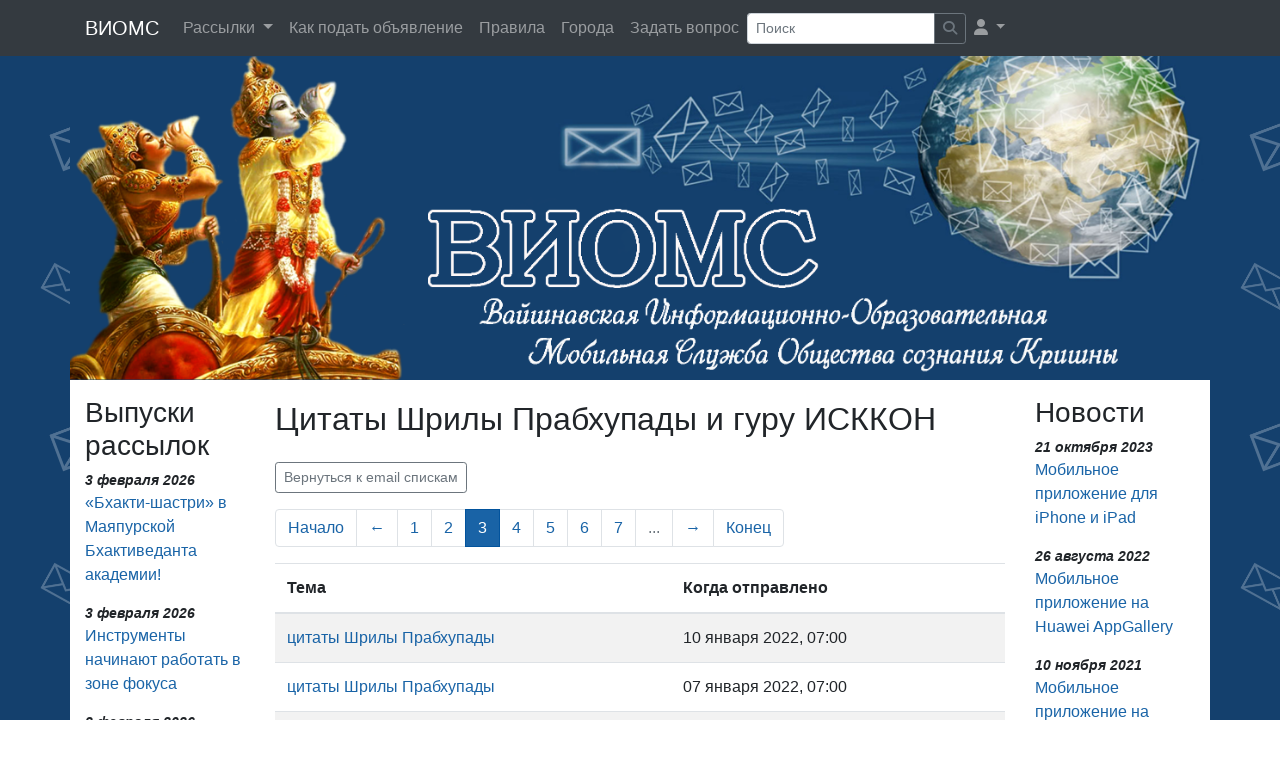

--- FILE ---
content_type: text/html; charset=utf-8
request_url: https://www.vioms.ru/email_lists/77/mailings?page=3
body_size: 4720
content:
<!DOCTYPE html>
<html>
<head>
<meta charset='utf-8'>
<title>Цитаты Шрилы Прабхупады и гуру ИСККОН</title>
<link rel="stylesheet" href="/assets/application-46c13a33237e1a8bc586b2d55d59fca22d3026d4802e5618c49c67c92173e74d.css" media="all" />
<meta content='width=device-width, initial-scale=1, shrink-to-fit=no' name='viewport'>
<script src="https://ajax.googleapis.com/ajax/libs/jquery/3.3.1/jquery.min.js"></script>
<script src="/assets/application-415cd7775c0e63efc03993be2a62971f941a38862c9470ef5027ff503e13373b.js"></script>
<link rel="alternate" type="application/rss+xml" title="Email рассылки ВИОМС" href="https://www.vioms.ru/email_lists.rss" />
<link rel="alternate" type="application/atom+xml" title="Email рассылки ВИОМС" href="https://www.vioms.ru/email_lists.atom" />
<meta name="csrf-param" content="authenticity_token" />
<meta name="csrf-token" content="vATIO-CTmHPg7nNR410bpHfpkXKuQ3QNWF7KeioUkRF904Ei-Y_ZdVKOEiVtncyMTMCJW0i9iBraD19hKm-q0w" />

<!-- Global site tag (gtag.js) - Google Analytics -->
<script async src="https://www.googletagmanager.com/gtag/js?id=G-JX604T78YV"></script>
<script>
  window.dataLayer = window.dataLayer || [];
  function gtag(){dataLayer.push(arguments);}
  gtag('js', new Date());

  gtag('config', 'G-JX604T78YV');
</script>

</head>
<body>
<nav class='navbar navbar-dark bg-dark fixed-top navbar-expand-md'>
<div class='container-xl'>
<a class="navbar-brand" href="/">ВИОМС</a>
<button aria-controls='navbarNav' aria-expanded='false' aria-label='Toggle navigation' class='navbar-toggler' data-target='#navbarNav' data-toggle='collapse' type='button'>
<span class='navbar-toggler-icon'></span>
</button>
<div class='collapse navbar-collapse' id='navbarNav'>
<ul class='navbar-nav'>
<li class='nav-item dropdown'>
<a aria-haspopup class='nav-link dropdown-toggle' data-toggle='dropdown' href='#' role='button'>
Рассылки
</a>
<div class='dropdown-menu'><a class="dropdown-item" href="/email_lists">Email</a>
<a class="dropdown-item" href="/facebook_groups">Facebook</a>
<a class="dropdown-item" href="/telegram_groups">Телеграм</a>
<a class="dropdown-item" href="/viber_groups">Viber</a>
<a class="dropdown-item" href="/vk_groups">ВКонтакте</a>
<a class="dropdown-item" href="/whatsapp_groups">WhatsApp</a>
</div>
</li>
<li class='nav-item text-nowrap'><a class="nav-link" href="/pages/kak-podat-zayavku">Как подать объявление</a></li>
<li class='nav-item text-nowrap'><a class="nav-link" href="/pages/pravila">Правила</a></li>
<li class='nav-item text-nowrap'><a class="nav-link" href="/pages/goroda">Города</a></li>
<li class='nav-item'><a class="nav-link text-nowrap" href="/contact/new">Задать вопрос</a></li>
<form class="form-inline" action="/search_mailings" accept-charset="UTF-8" method="get"><div class='input-group input-group-sm'>
<input class="form-control" placeholder="Поиск" type="text" name="search" id="search" />
<div class='input-group-append'>
<button name="button" type="submit" class="btn btn-outline-secondary"><span class="icon fa fa-search"></span></button>
</div>
</div>
</form><li class='nav-item dropdown'>
<a aria-haspopup class='nav-link dropdown-toggle' data-toggle='dropdown' href='#' role='button'>
<span title="Личный кабинет" data-toggle="tooltip" data-placement="left" class="icon fa fa-user"></span>
</a>
<div class='dropdown-menu dropdown-menu-right'><div class='container pt-2' style='width: 400px !important;'>
<h2 class='h4'>Личный кабинет</h2>
<ul class="nav nav-tabs" role="tablist"><li class="nav-item"><a class="nav-item nav-link active" id="subscriber-tab" data-toggle="tab" role="tab" aria-controls="subscriber" aria-selected="true" href="#subscriber">подписчика</a></li>
<li class="nav-item"><a class="nav-item nav-link" id="admin-tab" data-toggle="tab" role="tab" aria-controls="admin" aria-selected="true" href="#admin">администратора</a></li>
</ul><div class="tab-content mt-3 px-2"><div id="subscriber" class="tab-pane fade show active" role="tabpanel" aria-labelledby="subscriber-tab"><form class="new_subscriber_user" id="top_login_form" action="/subscriber_user/login" accept-charset="UTF-8" method="post"><input type="hidden" name="authenticity_token" value="_0tnoxURhU56IOseX5b_j79BgOAXgE5o4DETKGVIwEmzuXxXKqArVzhC_Xt1OUYVqaSueJT3l3lUpkXN6YyGjQ" autocomplete="off" /><div class='form-group row'>
<label class="col-12 col-form-label col-form-label-sm text-nowrap" for="subscriber_user_login">Email или телефон</label>
<div class='col-12'>
<input class="form-control form-control-sm" type="text" name="subscriber_user[login]" id="subscriber_user_login" />
</div>
</div>
<div class='form-group row mb-2'>
<label class="col-12 col-form-label col-form-label-sm text-nowrap" for="subscriber_user_password">Пароль</label>
<div class='col-12'>
<input class="form-control form-control-sm" type="password" name="subscriber_user[password]" id="subscriber_user_password" />
</div>
</div>
<div class='form-check mb-2'>
<input name="subscriber_user[remember_me]" type="hidden" value="0" autocomplete="off" /><input class="form-check-input" type="checkbox" value="1" checked="checked" name="subscriber_user[remember_me]" id="subscriber_user_remember_me" />
<label class="form-check-label form-control-sm text-nowrap" for="subscriber_user_remember_me">Запомнить меня</label>
</div>
<input type="submit" name="commit" value="Войти" id="subscriber_user_submit" class="btn btn-sm btn-primary" data-disable-with="Войти" />
</form><div class='p-1'>
<a class="small" href="/subscriber_user/password/new">Забыли пароль?</a>
|
<a class="small" href="/registration/new">Регистрация</a>
</div>
</div><div id="admin" class="tab-pane fade" role="tabpanel" aria-labelledby="admin-tab"><form class="new_user" id="top_login_form2" action="/user/login" accept-charset="UTF-8" method="post"><input type="hidden" name="authenticity_token" value="dzWTxVL97ncfd9QkfgTo2U7_e-jnSAvDFmyV71iKncfFKAJZSNJLag5TmlSgFq5QrvjQwVCrfOKEeiXmkZFvjg" autocomplete="off" /><div class='form-group row'>
<label class="col-12 col-form-label col-form-label-sm text-nowrap" for="user_login">Email или логин</label>
<div class='col-12'>
<input class="form-control form-control-sm" type="text" name="user[login]" id="user_login" />
</div>
</div>
<div class='form-group row mb-2'>
<label class="col-12 col-form-label col-form-label-sm text-nowrap" for="user_password">Пароль</label>
<div class='col-12'>
<input class="form-control form-control-sm" type="password" name="user[password]" id="user_password" />
</div>
</div>
<div class='form-check mb-2'>
<input name="user[remember_me]" type="hidden" value="0" autocomplete="off" /><input class="form-check-input" type="checkbox" value="1" checked="checked" name="user[remember_me]" id="user_remember_me" />
<label class="form-check-label form-control-sm text-nowrap" for="user_remember_me">Запомнить меня</label>
</div>
<input type="submit" name="commit" value="Войти" id="user_submit" class="btn btn-sm btn-primary" data-disable-with="Войти" />
</form><div class='py-1'>
<a class="small" href="/user/password/new">Забыли пароль администратора?</a>
</div>
</div></div></div>
</div>
</li>
</ul>
</div>
</div>
</nav>
<div id='wrapper'>
<header class='d-none d-sm-block container p-0'>
<a title="На главную" href="/"><img src="/assets/head-4e18ba141fda3c476a001b1bbe90ad67e7f550b9a033a17b93630d758d1b9ddf.png" /></a>
</header>
<main class='container-xl pt-3 bg-white'>
<div class='row'>
<div class='col-md-6 col-lg-2 order-2 order-lg-1'>
<h2 class='h3'>Выпуски рассылок</h2>
<ul class='list-unstyled'>
<li class='mb-3'>
<div class='small font-italic font-weight-bold'>3 февраля 2026</div>
<a href="/mailings/49336">	«Бхакти-шастри» в Маяпурской Бхактиведанта академии!</a>
</li>
<li class='mb-3'>
<div class='small font-italic font-weight-bold'>3 февраля 2026</div>
<a href="/mailings/49335">Инструменты начинают работать в зоне фокуса</a>
</li>
<li class='mb-3'>
<div class='small font-italic font-weight-bold'>3 февраля 2026</div>
<a href="/mailings/49334">РЕГИСТРАЦИЯ НА РЕТРИТ: 10 ЛЕТ ШДМ СВАМИ🎉</a>
</li>
</ul>
<p class='font-weight-bold'><a href="/email_lists">Посмотреть все</a></p>
<div class='d-none d-md-block'></div>
</div>
<div class='col-lg-8 pb-3 pb-lg-4 order-1 order-lg-2'>

<h1 class='h2 mt-1 mb-4' id='page_title'>Цитаты Шрилы Прабхупады и гуру ИСККОН</h1>
<div id='content'><h4><a class="btn btn-sm btn-outline-secondary" href="/email_lists">Вернуться к email спискам</a></h4>
<nav class='my-3'>
<ul class='pagination'>
<li class='page-item'>
<a class="page-link" href="/email_lists/77/mailings">Начало</a>
</li>

<li class='page-item'>
<a rel="prev" class="page-link" href="/email_lists/77/mailings?page=2">←</a>
</li>

<li class='page-item'>
<a class="page-link" href="/email_lists/77/mailings">1</a>
</li>

<li class='page-item'>
<a rel="prev" class="page-link" href="/email_lists/77/mailings?page=2">2</a>
</li>

<li class='page-item active'>
<a data-remote="false" class="page-link">3</a>
</li>

<li class='page-item'>
<a rel="next" class="page-link" href="/email_lists/77/mailings?page=4">4</a>
</li>

<li class='page-item'>
<a class="page-link" href="/email_lists/77/mailings?page=5">5</a>
</li>

<li class='page-item'>
<a class="page-link" href="/email_lists/77/mailings?page=6">6</a>
</li>

<li class='page-item'>
<a class="page-link" href="/email_lists/77/mailings?page=7">7</a>
</li>

<li class='page-item disabled'>
<a class="page-link" href="#">...</a>
</li>

<li class='page-item'>
<a rel="next" class="page-link" href="/email_lists/77/mailings?page=4">→</a>
</li>

<li class='page-item'>
<a class="page-link" href="/email_lists/77/mailings?page=109">Конец</a>
</li>

</ul>
</nav>

<table class='table table-striped'>
<thead>
<tr>
<th>Тема</th>
<th>Когда отправлено</th>
</tr>
</thead>
<tbody>
<tr>
<td><a href="/mailings/40765">цитаты Шрилы Прабхупады</a></td>
<td>10 января 2022, 07:00</td>
</tr>
<tr>
<td><a href="/mailings/40752">цитаты Шрилы Прабхупады</a></td>
<td>07 января 2022, 07:00</td>
</tr>
<tr>
<td><a href="/mailings/40679">цитаты Шрилы Прабхупады</a></td>
<td>29 декабря 2021, 07:00</td>
</tr>
<tr>
<td><a href="/mailings/40678">цитаты Шрилы Прабхупады</a></td>
<td>27 декабря 2021, 07:00</td>
</tr>
<tr>
<td><a href="/mailings/40644">цитаты Шрилы Прабхупады</a></td>
<td>22 декабря 2021, 07:00</td>
</tr>
<tr>
<td><a href="/mailings/40604">цитаты Шрилы Прабхупады</a></td>
<td>17 декабря 2021, 07:00</td>
</tr>
<tr>
<td><a href="/mailings/40563">цитаты Шрилы Прабхупады</a></td>
<td>13 декабря 2021, 07:00</td>
</tr>
<tr>
<td><a href="/mailings/40504">цитаты Шрилы Прабхупады</a></td>
<td>10 декабря 2021, 07:00</td>
</tr>
<tr>
<td><a href="/mailings/40503">цитаты Шрилы Прабхупады</a></td>
<td>08 декабря 2021, 07:00</td>
</tr>
<tr>
<td><a href="/mailings/40502">цитаты Шрилы Прабхупады</a></td>
<td>06 декабря 2021, 07:00</td>
</tr>
</tbody>
</table>
<nav class='my-3'>
<ul class='pagination'>
<li class='page-item'>
<a class="page-link" href="/email_lists/77/mailings">Начало</a>
</li>

<li class='page-item'>
<a rel="prev" class="page-link" href="/email_lists/77/mailings?page=2">←</a>
</li>

<li class='page-item'>
<a class="page-link" href="/email_lists/77/mailings">1</a>
</li>

<li class='page-item'>
<a rel="prev" class="page-link" href="/email_lists/77/mailings?page=2">2</a>
</li>

<li class='page-item active'>
<a data-remote="false" class="page-link">3</a>
</li>

<li class='page-item'>
<a rel="next" class="page-link" href="/email_lists/77/mailings?page=4">4</a>
</li>

<li class='page-item'>
<a class="page-link" href="/email_lists/77/mailings?page=5">5</a>
</li>

<li class='page-item'>
<a class="page-link" href="/email_lists/77/mailings?page=6">6</a>
</li>

<li class='page-item'>
<a class="page-link" href="/email_lists/77/mailings?page=7">7</a>
</li>

<li class='page-item disabled'>
<a class="page-link" href="#">...</a>
</li>

<li class='page-item'>
<a rel="next" class="page-link" href="/email_lists/77/mailings?page=4">→</a>
</li>

<li class='page-item'>
<a class="page-link" href="/email_lists/77/mailings?page=109">Конец</a>
</li>

</ul>
</nav>

<p>
<a href="/email_lists/77.rss"><span style="color: #f26522" class="icon fa fa-rss"></span> RSS</a>
<a href="/email_lists/77.atom">ATOM</a>
</p>
</div>
<div class='d-none d-md-block'></div>
</div>
<div class='col-md-6 col-lg-2 order-3 order-lg-3'>
<h2 class='h3'>Новости</h2>
<ul class='list-unstyled'>
<li class='mb-3'>
<div class='small font-italic font-weight-bold'>21 октября 2023</div>
<a href="/news/mobilnoe-prilozhenie-dlya-iphone-i-ipad">Мобильное приложение для iPhone и iPad</a>
</li>
<li class='mb-3'>
<div class='small font-italic font-weight-bold'>26 августа 2022</div>
<a href="/news/mobilnoe-prilozhenie-na-huawei-appgallery">Мобильное приложение на Huawei AppGallery</a>
</li>
<li class='mb-3'>
<div class='small font-italic font-weight-bold'>10 ноября 2021</div>
<a href="/news/mobilnoe-prilozhenie-na-google-play">Мобильное приложение на Google Play</a>
</li>
</ul>
<p class='font-weight-bold'><a href="/news">Посмотреть все</a></p>
<div class='d-none d-md-block'></div>
</div>
</div>
</main>
<footer class='container-xl p-3 p-md-4 pb-5 border-top bg-light text-center'>
<div class='row'>
<div class='col-md-4 px-0'>
<ul class='list-unstyled'>
<li><a href="tel: 8-987-50-22-108">8-987-50-22-108</a></li>
<li><a href="/pages/kontakty">Контакты</a></li>
<li><a href="/pages/politika-konfidentsialnosti">Политика конфиденциальности</a></li>
</ul>
</div>
<div class='col-md-4 px-0'>
<p class='mb-2'>Мы в социальных сетях</p>
<h2>
<span class='mr-2'><a target="_blank" href="https://vk.com/vioms"><span class="icon fab fa-vk"></span></a></span>
<span class='mr-2'><a target="_blank" href="https://www.facebook.com/groups/718880141951841/"><span class="icon fab fa-facebook-square"></span></a></span>
<span><a target="_blank" href="https://gitlab.com/vioms/vioms"><span class="icon fab fa-git"></span></a></span>
</h2>
</div>
<div class='col-md-4 px-0'>
<p class='mb-2'>Мобильное приложение</p>
<a href="https://apps.apple.com/us/app/%D0%B2%D0%B8%D0%BE%D0%BC%D1%81/id6502470035"><img height="35" class="mb-1" src="/assets/mobile-app/app-store-14c31431b58a03d2ef9cba6ad27fdec1ca0013367ef444a1c326b1deaedf7ed2.svg" /></a>
<a href="https://play.google.com/store/apps/details?id=ru.vioms.mobile"><img height="35" class="mb-1" src="/assets/mobile-app/google-play-45567554994935ebeccd15cff2b7577d77abe4207b9ecdb9bf74fef69e551384.png" /></a>
<a href="https://appgallery.huawei.com/app/C105981569"><img height="35" class="mb-1" src="/assets/mobile-app/app-gallery-9a78c7a4c232b90c05d859131549d9644825d81566d9f1ce5588c21b14d37611.png" /></a>
</div>
</div>
</footer>
</div>
<script>
  window.replainSettings = { id: 'd1472f8d-141e-418f-b20d-40210dee3fb0' };
  (function(u){var s=document.createElement('script');s.type='text/javascript';s.async=true;s.src=u;
  var x=document.getElementsByTagName('script')[0];x.parentNode.insertBefore(s,x);
  })('https://widget.replain.cc/dist/client.js');
</script>
</body>
</html>
